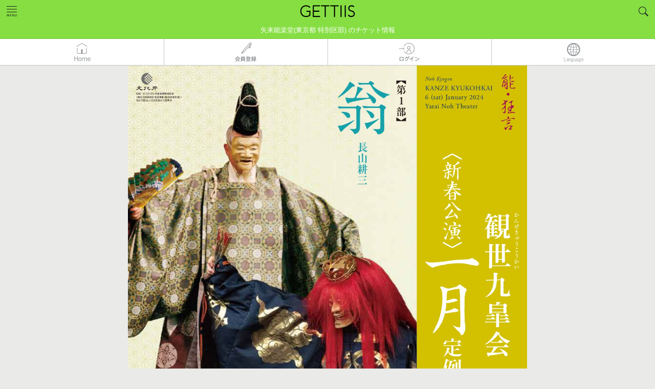

--- FILE ---
content_type: text/html; charset=UTF-8
request_url: https://www.gettiis.jp/event/detail/100159/V29753
body_size: 24025
content:


<!DOCTYPE html>
<html lang="ja">
  <head prefix="og: http://ogp.me/ns# fb: http://ogp.me/ns/fb#">
            <!-- Google Tag Manager -->
        <script>
        (function(w,d,s,l,i){w[l]=w[l]||[];w[l].push({'gtm.start':
        new Date().getTime(),event:'gtm.js'});var f=d.getElementsByTagName(s)[0],
        j=d.createElement(s),dl=l!='dataLayer'?'&l='+l:'';j.async=true;j.src=
        'https://www.googletagmanager.com/gtm.js?id='+i+dl;f.parentNode.insertBefore(j,f);
        })(window,document,'script','dataLayer','GTM-NP6R6SV');</script>
        <!-- End Google Tag Manager -->
        <script>
        var dataLayer = dataLayer || [];
        var options = {};
        options['LoginStatus'] = "guest";
        dataLayer.push(options);
        </script>
        <script type="text/javascript">
          window._pt_lt = new Date().getTime();
          window._pt_sp_2 = [];
          _pt_sp_2.push('setAccount,65d097a7');
          var _protocol = (("https:" == document.location.protocol) ? " https://" : " http://");
          (function() {
            var atag = document.createElement('script'); atag.type = 'text/javascript'; atag.async = true;
            atag.src = _protocol + 'js.ptengine.jp/pta.js';
            var stag = document.createElement('script'); stag.type = 'text/javascript'; stag.async = true;
            stag.src = _protocol + 'js.ptengine.jp/pts.js';
            var s = document.getElementsByTagName('script')[0];
            s.parentNode.insertBefore(atag, s); s.parentNode.insertBefore(stag, s);
          })();
        </script>
        
    
    
        
    <meta charset="UTF-8">
    
            <title>観世九皐会1月定例会 2024/01/06(土) | チケット GETTIIS</title>
        

    <meta name="description" content="関東 - 矢来能楽堂 (東京都 特別区部) チケット発売開始：2023/11/20(月) 10:00 から！ 2024/01/06(土) 観世九皐会1月定例会 のチケット情報！ 演劇・ステージ  のチケット予約～購入は[ゲッティーズ]！">
    <meta name="keywords" content="チケット,ライブ,コンサート,観劇,音楽,アプリ,観世九皐会1月定例会,関東,演劇・ステージ">
    <meta http-equiv="X-UA-Compatible" content="IE=edge">
    <meta name="viewport" content="width=device-width,initial-scale=1.0,minimum-scale=1.0,maximum-scale=1.0,user-scalable=no">
    <meta name="format-detection" content="telephone=no">
    <meta property="og:title" content="観世九皐会1月定例会 2024/01/06(土) | チケット GETTIIS">
    <meta property="og:description" content="関東 - 矢来能楽堂 (東京都 特別区部) チケット発売開始：2023/11/20(月) 10:00 から！ 2024/01/06(土) 観世九皐会1月定例会 のチケット情報！ 演劇・ステージ  のチケット予約～購入は[ゲッティーズ]！">
    <meta property="og:url" content="https://www.gettiis.jp/event/detail/100159/V29753">
    <meta property="og:image" content="https://s3.ap-northeast-1.amazonaws.com/gettiis.jp/100159/V29753/image_large.jpg">
    <meta property="og:site_name" content="GETTIIS">
    <meta property="og:type" content="website">
    <meta name="robots" content="all">
    
    <meta name="twitter:card" content="summary_large_image">
    
    <link rel="canonical" href="https://www.gettiis.jp/event/detail/100159/V29753">
    <link rel="apple-touch-icon" href="/assets/images/apple-touch-icon.png">
    <link rel="shortcut icon" href="/assets/images/favicon.ico">
        <link rel="stylesheet" href="/assets/styles/main.css?date=1763481600000">
    <link rel="stylesheet" href="/assets/styles/magnific-popup.css?date=1763481600000">
    <link rel="stylesheet" href="/assets/styles/jquery.smartbanner.css">
    <style>[v-cloak] { visibility: hidden; }</style>
        <link rel="alternate" href="https://www.gettiis.jp/event/detail/100159/V29753" hreflang="ja" />
    <link rel="alternate" type="application/rss+xml" title="RSS" href="/news.xml">
    
                    <link rel="prev" href="https://www.gettiis.jp/event/detail/100159/V29788">
                <link rel="next" href="https://www.gettiis.jp/event/detail/100231/H29805">
        
  </head>
  <body >
        <!-- Google Tag Manager (noscript) -->
    <noscript><iframe src="https://www.googletagmanager.com/ns.html?id=GTM-NP6R6SV"
    height="0" width="0" style="display:none;visibility:hidden"></iframe></noscript>
    <!-- End Google Tag Manager (noscript) -->
                <div class="l-header">
    <header class="header">
    
    
    
          <a href="/">
        
          <div class="header_logo">
    
        <img src="/assets/images/logo.png?date=1763481600000" width="140" alt="チケット情報・販売・予約はGETTIIS">
        </div>
    </a>

    <div id="header-sub" class="header">
      
            
        <h1 id="header-sub-text">
          矢来能楽堂(東京都 特別区部) のチケット情報        </h1>
          </div>

    
     
      <div class="header_navi">
        <ul class="header_naviLists">
          <li class="header_naviItem js-accordionMainBtn">
            <a id="headerNaviMenu" href="#navi"><img src="/assets/images/icon_menu1.png?date=1763481600000" alt="HOME"></a>
          </li>
                      <li class="header_naviItem">&nbsp;</li>
                      <li class="header_naviItem js-accordionMainBtn"><a id="headerSearchBtn" href="#headerSearch"><img src="/assets/images/icon_search1.png?date=1763481600000" alt="Search"></a></li>
          
                                
                    
        </ul><!-- /.header_naviLists -->

          
                    <div id="navi" class="header_naviBody js-accordionBody">
                    
          <ul class="header_naviBodyLists">
            
            
            <li class="header_naviBodyListsItem">
                              <a href="/">HOME</a>
                          </li>
            
                          <li class="header_naviBodyListsItem"><a href="https://www.gettiis.jp/login">ログイン</a></li>
              <li class="header_naviBodyListsItem"><a href="https://www.gettiis.jp/registration">無料会員登録</a></li>
              <li class="header_naviBodyListsItem"><a href="https://www.gettiis.jp/terms">ご利用規約</a></li>
                        <li class="header_naviBodyListsItem"><a href="https://www.gettii.jp/privacy/" target="_blank">個人情報の取り扱いについて</a></li>
            <li class="header_naviBodyListsItem"><a href="/about">GETTIISについて</a></li>
                                          <li class="header_naviBodyListsItem"><a href="/distributors">販売元一覧</a></li>
                <li class="header_naviBodyListsItem"><a href="/venue">全国ホールー覧</a></li>
                            
                                    
            
            
            
            
          </ul>
          
                    <p class="header_naviBodyBtnClose js-closeBtn">
            <img src="/assets/images/icon_close1_w.svg?date=1763481600000" width="90" height="90" alt="Close">
          </p>
                    
        </div><!-- /.header_naviBody -->
        <div id="headerSearch" class="header_searchBody  js-accordionBody ">
  <form id="headerSearchForm" action="https://www.gettiis.jp/search" method="get"> 


<p class="inputGroupTitle">フリーワード検索</p>

    <div class="inputGroup1">
      <input type="hidden" name="indexSearchToken" value="indexSearch">
      <input type="text" name="keyword" class="formControl" placeholder=検索ワードを入力 v-model="keyword" />
      <span class="inputGroup1_btn">
        <button type="button" onclick="submit();">
          <img src="/assets/images/icon_search2.svg?date=1763481600000" alt="Search" height="52" width="52">
        </button>
      </span>
    </div>


    
        <div class="label1 is-type1">
      <ul class="label1_lists">
                <li class="label1_listsItem"><a style="cursor: pointer;" v-on:click="addHotWord('銕仙会')">銕仙会</a></li>
                <li class="label1_listsItem"><a style="cursor: pointer;" v-on:click="addHotWord('バレエ')">バレエ</a></li>
                <li class="label1_listsItem"><a style="cursor: pointer;" v-on:click="addHotWord('野村萬斎')">野村萬斎</a></li>
                <li class="label1_listsItem"><a style="cursor: pointer;" v-on:click="addHotWord('横浜にぎわい座')">横浜にぎわい座</a></li>
                <li class="label1_listsItem"><a style="cursor: pointer;" v-on:click="addHotWord('寄席')">寄席</a></li>
                <li class="label1_listsItem"><a style="cursor: pointer;" v-on:click="addHotWord('落語')">落語</a></li>
                <li class="label1_listsItem"><a style="cursor: pointer;" v-on:click="addHotWord('2026')">2026</a></li>
                <li class="label1_listsItem"><a style="cursor: pointer;" v-on:click="addHotWord('新春')">新春</a></li>
                <li class="label1_listsItem"><a style="cursor: pointer;" v-on:click="addHotWord('祇園')">祇園</a></li>
                <li class="label1_listsItem"><a style="cursor: pointer;" v-on:click="addHotWord('立川志らく')">立川志らく</a></li>
              </ul>
    </div>
       

      <button id="DetailForm_clear_btn" type="button" class="button is-type8" v-on:click="clear()">検索条件クリアする</button>

<div class="hr2"></div>

<a id="toggleDetailForm" href="#">詳細条件を追加する</a>

    <div id="schedule" class="header_searchBodySubBody" style="display:none;">

       
      <div class="formGroup1 row">
        <label class="formGroup1_label col-xs-3 col-sm-2 col-md-1">ジャンル</label>
        <div class="formGroup1_body col-xs-9 col-sm-10 col-md-11">
          <label class="select-wrap">
          <select class="formControl" name="genre_code" v-model="genreCodeSelected">
            <option value="" class="not-select">未選択</option>
            
                        
            
            <option value="100">音楽・コンサート</option>
                        
            
            <option value="200">スポーツ</option>
                        
            
            <option value="300">演劇・ステージ</option>
                        
            
            <option value="400">クラシック・オペラ</option>
                        
            
            <option value="500">イベント・アート</option>
                        
            
            <option value="600">レジャー</option>
                        
            
            <option value="700">映画</option>
                        
            
            <option value="1000">お祭り</option>
                        
            
            <option value="900">その他</option>
                      </select>
	       </label>
        </div>
      </div>
       

      
            
      <div id="headerSearch" class="formGroup1 row">
        <input type="hidden" id="area_id" name="area_id" class="formControl" v-model="area_id"  />
        <label class="formGroup1_label col-xs-3 col-sm-2 col-md-1">エリア</label>
        <div class="formGroup1_body col-xs-9 col-sm-10 col-md-11">
        <div class="label1  is-type2">
            <ul class="label1_lists">
                          <li class="label1_listsItem"><a style="cursor: pointer;" data-id="1" v-on:click="getPrefList(01)">北海道</a></li>
                          <li class="label1_listsItem"><a style="cursor: pointer;" data-id="2" v-on:click="getPrefList(02,03,04,05,06,07)">東北</a></li>
                          <li class="label1_listsItem"><a style="cursor: pointer;" data-id="3" v-on:click="getPrefList(08,09,10,11,12,13,14)">関東</a></li>
                          <li class="label1_listsItem"><a style="cursor: pointer;" data-id="4" v-on:click="getPrefList(15,16,17,18,19,20)">北陸・甲信越</a></li>
                          <li class="label1_listsItem"><a style="cursor: pointer;" data-id="5" v-on:click="getPrefList(21,22,23,24)">東海</a></li>
                          <li class="label1_listsItem"><a style="cursor: pointer;" data-id="6" v-on:click="getPrefList(25,26,27,28,29,30)">関西</a></li>
                          <li class="label1_listsItem"><a style="cursor: pointer;" data-id="7" v-on:click="getPrefList(31,32,33,34,35)">中国</a></li>
                          <li class="label1_listsItem"><a style="cursor: pointer;" data-id="8" v-on:click="getPrefList(36,37,38,39)">四国</a></li>
                          <li class="label1_listsItem"><a style="cursor: pointer;" data-id="9" v-on:click="getPrefList(40,41,42,43,44,45,46,47)">九州・沖縄</a></li>
                          <li class="label1_listsItem"><a style="cursor: pointer;" data-id="10" v-on:click="getPrefList(99)">その他</a></li>
                        </ul>
          </div>
        </div>
      </div>
       

      <div class="formGroup1 row">
        <label class="formGroup1_label col-xs-3 col-sm-2 col-md-1">都道府県</label>
        <div class="formGroup1_body col-xs-9 col-sm-10 col-md-11">
          <label class="select-wrap">
          <select class="formControl" id="pref_code" name="pref_code" v-model="prefCodeSelected">
            
             
            
            <option value="" class="not-select">未選択</option>
                        <option class="cityMasterItems" value="01" data-id="01">北海道</option>
                        <option class="cityMasterItems" value="02" data-id="02">青森県</option>
                        <option class="cityMasterItems" value="03" data-id="03">岩手県</option>
                        <option class="cityMasterItems" value="04" data-id="04">宮城県</option>
                        <option class="cityMasterItems" value="05" data-id="05">秋田県</option>
                        <option class="cityMasterItems" value="06" data-id="06">山形県</option>
                        <option class="cityMasterItems" value="07" data-id="07">福島県</option>
                        <option class="cityMasterItems" value="08" data-id="08">茨城県</option>
                        <option class="cityMasterItems" value="09" data-id="09">栃木県</option>
                        <option class="cityMasterItems" value="10" data-id="10">群馬県</option>
                        <option class="cityMasterItems" value="11" data-id="11">埼玉県</option>
                        <option class="cityMasterItems" value="12" data-id="12">千葉県</option>
                        <option class="cityMasterItems" value="13" data-id="13">東京都</option>
                        <option class="cityMasterItems" value="14" data-id="14">神奈川県</option>
                        <option class="cityMasterItems" value="15" data-id="15">新潟県</option>
                        <option class="cityMasterItems" value="16" data-id="16">富山県</option>
                        <option class="cityMasterItems" value="17" data-id="17">石川県</option>
                        <option class="cityMasterItems" value="18" data-id="18">福井県</option>
                        <option class="cityMasterItems" value="19" data-id="19">山梨県</option>
                        <option class="cityMasterItems" value="20" data-id="20">長野県</option>
                        <option class="cityMasterItems" value="21" data-id="21">岐阜県</option>
                        <option class="cityMasterItems" value="22" data-id="22">静岡県</option>
                        <option class="cityMasterItems" value="23" data-id="23">愛知県</option>
                        <option class="cityMasterItems" value="24" data-id="24">三重県</option>
                        <option class="cityMasterItems" value="25" data-id="25">滋賀県</option>
                        <option class="cityMasterItems" value="26" data-id="26">京都府</option>
                        <option class="cityMasterItems" value="27" data-id="27">大阪府</option>
                        <option class="cityMasterItems" value="28" data-id="28">兵庫県</option>
                        <option class="cityMasterItems" value="29" data-id="29">奈良県</option>
                        <option class="cityMasterItems" value="30" data-id="30">和歌山県</option>
                        <option class="cityMasterItems" value="31" data-id="31">鳥取県</option>
                        <option class="cityMasterItems" value="32" data-id="32">島根県</option>
                        <option class="cityMasterItems" value="33" data-id="33">岡山県</option>
                        <option class="cityMasterItems" value="34" data-id="34">広島県</option>
                        <option class="cityMasterItems" value="35" data-id="35">山口県</option>
                        <option class="cityMasterItems" value="36" data-id="36">徳島県</option>
                        <option class="cityMasterItems" value="37" data-id="37">香川県</option>
                        <option class="cityMasterItems" value="38" data-id="38">愛媛県</option>
                        <option class="cityMasterItems" value="39" data-id="39">高知県</option>
                        <option class="cityMasterItems" value="40" data-id="40">福岡県</option>
                        <option class="cityMasterItems" value="41" data-id="41">佐賀県</option>
                        <option class="cityMasterItems" value="42" data-id="42">長崎県</option>
                        <option class="cityMasterItems" value="43" data-id="43">熊本県</option>
                        <option class="cityMasterItems" value="44" data-id="44">大分県</option>
                        <option class="cityMasterItems" value="45" data-id="45">宮崎県</option>
                        <option class="cityMasterItems" value="46" data-id="46">鹿児島県</option>
                        <option class="cityMasterItems" value="47" data-id="47">沖縄県</option>
                        <option class="cityMasterItems" value="99" data-id="99">その他</option>
                         
          </select>
          </label>
        </div>
      </div>

      
            
      <div class="formGroup1 row">
        <label class="formGroup1_label col-xs-3 col-sm-2 col-md-1">市区名</label>
        <div class="formGroup1_body col-xs-9 col-sm-10 col-md-11">
          <label class="select-wrap">
          <select class="formControl" name="city_code" v-model="cityCodeSelected" v-bind:style="cityCodeSelectStyle">
            <option value="" class="not-select">未選択</option>
            <option v-for="cityCodeItem in cityCodeItems" v-bind:value="cityCodeItem.value">{{cityCodeItem.text}}</option>
          </select>
	        </label>
        </div>
      </div>
       

<div class="hr3"></div>

        <div class="formGroup1 row">
　        <label class="formGroup1_label col-xs-3 col-sm-2 col-md-1">日時</label>
            <div class="switchBtnGroup col-xs-9 col-sm-10 col-md-11">
              <input id="radio1" type="radio" name="search_schedule_type" value="1" v-model="scheduleType" class="formControl" />
              <label for="radio1"><span class="btnTxt is-type1">直近の公演<br><span class="helpTxt">本日から2週間以内</span></span></label>

              <input type="radio" id="radio2" name="search_schedule_type" value="2" v-model="scheduleType" class="formControl" ckecked/>
              <label for="radio2"><span class="btnTxt">年月日指定</span></label>
            </div>
        </div>

      <div v-show="scheduleType == 2">

        <div class="formGroup1 row">
          <div class="col-xs-offset-3 col-sm-offset-2 col-md-offset-1">
            <div class="row">
              <div class="formGroup1_body col-xs-4">
                <label class="select-wrap">
                  <select class="formControl with-note" name="schedule_from_year" v-model="scheduleFromYear" v-bind:disabled="scheduleSelectDisabled">
                    <option value="" class="not-select"  v-if="alreadyFromYearSelected">年</option>
                                        <option value="2026">2026年</option>
                                        <option value="2027">2027年</option>
                                        <option value="2028">2028年</option>
                                      </select>
                </label>
              </div>
              <div class="formGroup1_body col-xs-4">
                <label class="select-wrap">
                  <select class="formControl with-note" name="schedule_from_month" v-model="scheduleFromMonth" v-bind:disabled="scheduleSelectDisabled">
                    <option value="" class="not-select" v-if="alreadyFromMonthSelected">月</option>
                                        <option value="1">1月</option>
                                        <option value="2">2月</option>
                                        <option value="3">3月</option>
                                        <option value="4">4月</option>
                                        <option value="5">5月</option>
                                        <option value="6">6月</option>
                                        <option value="7">7月</option>
                                        <option value="8">8月</option>
                                        <option value="9">9月</option>
                                        <option value="10">10月</option>
                                        <option value="11">11月</option>
                                        <option value="12">12月</option>
                                      </select>
                </label>
              </div>
              <div class="formGroup1_body col-xs-4">
                <label class="select-wrap">
                  <select class="formControl" name="schedule_from_day" v-model="scheduleFromDay" v-bind:disabled="scheduleSelectDisabled">
                    <option value="" class="not-select" v-if="alreadyFromDaySelected">日</option>
                    <option v-for="scheduleFromDayItem in scheduleFromDayItems" v-bind:value="scheduleFromDayItem">{{scheduleFromDayItem}}日</option>
                  </select>
                </label>
              </div>
            </div>
            <!-- end row -->
          </div>
        </div>
        <!-- end row -->

        <div class="formGroup1 row">
          <div class="col-xs-offset-3 col-sm-offset-2 col-md-offset-1">
              <p class="labelText2">から</p>
          </div>
        </div>

        <div class="row">
          <div class="col-xs-offset-3 col-sm-offset-2 col-md-offset-1">
            <div class="row">
              <div class="formGroup1_body col-xs-4">
                <label class="select-wrap">
                  <select class="formControl with-note" name="schedule_to_year" v-model="scheduleToYear" v-bind:disabled="scheduleSelectDisabled">
                    <option value="" class="not-select"  v-if="alreadyToYearSelected">年</option>
                                        <option value="2026">2026年</option>
                                        <option value="2027">2027年</option>
                                        <option value="2028">2028年</option>
                                      </select>
                </label>
              </div>
              <div class="formGroup1_body col-xs-4">
                <label class="select-wrap">
                  <select class="formControl with-note" name="schedule_to_month" v-model="scheduleToMonth" v-bind:disabled="scheduleSelectDisabled">
                    <option value="" class="not-select" v-if="alreadyToMonthSelected">月</option>
                                        <option value="1">1月</option>
                                        <option value="2">2月</option>
                                        <option value="3">3月</option>
                                        <option value="4">4月</option>
                                        <option value="5">5月</option>
                                        <option value="6">6月</option>
                                        <option value="7">7月</option>
                                        <option value="8">8月</option>
                                        <option value="9">9月</option>
                                        <option value="10">10月</option>
                                        <option value="11">11月</option>
                                        <option value="12">12月</option>
                                      </select>
                </label>
              </div>
              <div class="formGroup1_body col-xs-4">
                <label class="select-wrap">
                  <select class="formControl" name="schedule_to_day" v-model="scheduleToDay" v-bind:disabled="scheduleSelectDisabled">
                    <option value="" class="not-select" v-if="alreadyToDaySelected">日</option>
                    <option v-for="scheduleToDayItem in scheduleToDayItems" v-bind:value="scheduleToDayItem">{{scheduleToDayItem}}日</option>
                  </select>
                </label>
              </div>
            </div>
            <!-- end row -->
         </div>
       </div>
       <!-- end row -->
     </div>

     <div class="hr3"></div>

     <div class="formGroup1 row">
       <label class="formGroup1_label col-xs-3 col-sm-2 col-md-1">価格</label>
       <div class="formGroup1_body col-xs-9 col-sm-10 col-md-11">
         <div class="row">
           <div class="col-xs-5">
             <label class="select-wrap">
               <select class="formControl" name="min_price" v-model="minPrice">
                 <option value="" class="not-select">下限なし</option>
               <option v-for="minPriceItem in minPriceItems" v-bind:value="minPriceItem">{{ Number(minPriceItem).toLocaleString() }} 円</option>
               </select>
             </label>
           </div>
           <div class="col-xs-2">
             <span class="formGroup1_label labelText2">〜</span>
           </div>
           <div class="col-xs-5">
             <label class="select-wrap">
               <select class="formControl" name="max_price" v-model="maxPrice">
                 <option v-for="maxPriceItem in maxPriceItems" v-bind:value="maxPriceItem">{{ Number(maxPriceItem).toLocaleString() }} 円</option>
                 <option value="" class="not-select">上限なし</option>
               </select>
             </label>
           </div>
         </div>
         <!-- end row -->
       </div>
     </div>
     <!-- end row -->

           
      <div class="formGroup1 row">
         
      <label class="formGroup1_label col-xs-3 col-sm-2 col-md-1">販売元指定</label>
      <div class="formGroup1_body col-xs-9 col-sm-10 col-md-11">
        <div class="formGroup1_body">
          <input type="text" id="distributor" autocomplete="off" list="distributors" name="distributor" v-model="distributor" class="formControl" value="" /> 
                    <datalist id="distributors">
                    <option value="株式会社ホリプロ">
                    <option value="新国立劇場（青少年のための優待メンバーズ）">
                    <option value="一般社団法人わらび座">
                    <option value="テイト・コーポレーション">
                    <option value="観世能楽堂">
                    <option value="燐光群">
                    <option value="株式会社ティーファクトリー">
                    <option value="こまつ座">
                    <option value="TCF　公益財団法人利賀文化会議">
                    <option value="横浜能楽堂">
                    <option value="日本演劇協会">
                    <option value="公益財団法人 山口市文化振興財団">
                    <option value="東京二期会">
                    <option value="TSSテレビ新広島">
                    <option value="劇団ひまわりチケットセンター On Line">
                    <option value="NIB長崎国際テレビ">
                    <option value="大槻能楽堂">
                    <option value="可児市文化創造センター　アーラ">
                    <option value="劇ナビFUKUOKA（シアターネットプロジェクト）">
                    <option value="いわき芸術文化交流館アリオス">
                    <option value="パルテノン多摩">
                    <option value="テレビ東京 事業部">
                    <option value="アルスくらしき(公益財団法人倉敷市文化振興財団)">
                    <option value="札幌コンサートホールKitara">
                    <option value="京都芸術劇場">
                    <option value="公益財団法人日本舞台芸術振興会（ＮＢＳ）">
                    <option value="ＹＣＣ県民文化ホール （山梨県立県民文化ホール）">
                    <option value="座・高円寺">
                    <option value="ＳＰＡＣ－静岡県舞台芸術センター">
                    <option value="鴻巣市文化センター（クレアこうのす）">
                    <option value="チケットセディナ">
                    <option value="光藍社ホームページ">
                    <option value="チケットかながわ">
                    <option value="日本フィルハーモニー交響楽団">
                    <option value="(公財)北九州市芸術文化振興財団(北九州芸術劇場・響ホール・北九州国際音楽祭)">
                    <option value="KYOTO EXPERIMENT（京都国際舞台芸術祭実行委員会）">
                    <option value="高槻現代劇場">
                    <option value="常陸大宮市文化センター　ロゼホール">
                    <option value="演劇制作会社ライトアイ">
                    <option value="ポみっと！チケット">
                    <option value="富士見市民文化会館　キラリ☆ふじみ">
                    <option value="滋賀県立文化産業交流会館">
                    <option value="株式会社リンクステーション">
                    <option value="シーハットおおむら">
                    <option value="東京コンサーツ">
                    <option value="まつもと市民芸術館">
                    <option value="昭和音楽大学">
                    <option value="響の森 桶川市民ホール">
                    <option value="新宿区立新宿文化センター">
                    <option value="hotarua">
                    <option value="sakuraf2">
                    <option value="栃木県総合文化センター">
                    <option value="横浜市青葉区民文化センター　フィリアホール">
                    <option value="あうるすぽっと">
                    <option value="劇団さくらＫ">
                    <option value="スポーツランドSUGO">
                    <option value="仙台放送オンラインチケット">
                    <option value="浪切ホール">
                    <option value="横浜にぎわい座">
                    <option value="明治座">
                    <option value="祇園甲部歌舞会">
                    <option value="万華響 -MANGEKYO-">
                    <option value="浦安音楽ホール">
                    <option value="ジョーカンチケットセンタ">
                    <option value="内子座オンラインチケット">
                    <option value="道新プレイガイド">
                    <option value="ＮＨＫ音楽祭２０２５">
                    <option value="株式会社京都アニメーション">
                    <option value="カルッツかわさき（川崎市スポーツ・文化総合センター）">
                    <option value="かわさきジャズ事務局">
                    <option value="JMオンライン">
                    <option value="ホリプロステージ （Horipro Stage）">
                    <option value="公益財団法人京都伝統伎芸振興財団（おおきに財団）">
                    <option value="各イベント販売元をご参照ください。">
                    <option value="株式会社OSK日本歌劇団">
                    <option value="公益財団法人スターダンサーズ・バレエ団">
                    <option value="（株）リンクステーション">
                    <option value="ほたるH">
                    <option value="東大和市民会館ハミングホール">
                    <option value="桶川市民ホールチケット事務局">
                    <option value="水戸芸術館">
                    <option value="東松山市民文化センター">
                    <option value="公益財団法人しまね文化振興財団（島根県民会館・いわみ芸術劇場）">
                    <option value="テンポプリモ">
                    <option value="一般社団法人中泊町文化観光交流協会">
                    <option value="BELLA VITA">
                    <option value="宮川町お茶屋組合（京おどり）">
                    <option value="秋川キララホール">
                    <option value="HIRAKUZA">
                    <option value="株式会社リンクステーション（エンタメ部）">
                    <option value="一般社団法人梅酒研究会/超ハイボール祭実行委員会">
                    <option value="青森ワッツ">
                    <option value="にいがたフィッシングショー（株式会社ホンマ）">
                    <option value="東松山市民文化センター">
                    <option value="三島市民文化会館">
                    <option value="T-プランニング">
                    <option value="株式会社リンクステーション　カスタマーサポート部">
                    <option value="美少女戦士セーラームーン -Shining Theater Shinagawa Tokyo-">
                    <option value="SPA&amp;HOTEL 舞浜ユーラシア">
                    <option value="一般財団法人神戸新聞文化財団">
                    <option value="link">
                    <option value="青森県立美術館パフォーミングアーツ推進実行委員会">
                    <option value="株式会社　東奥日報社">
                    <option value="合同会社SFS">
                    <option value="有限会社サンサンサン">
                    <option value="下北文化会館">
                    <option value="スターダンサーズ・バレエ団">
                    <option value="甲斐市双葉ふれあい文化館">
                    <option value="銀座ブロッサム中央会館">
                    <option value="（公財）宮崎文化振興協会　宮崎科学技術館">
                    <option value="演劇集団　真田ＣＲＯＳＳーＢ">
                    <option value="公益財団法人北区文化振興財団">
                    <option value="オフィスエスツーアート">
                    <option value="名取事務所">
                    <option value="オルケストラ・クラシカ">
                    <option value="伝統の橋がかり">
                    <option value="横浜市神奈川区民文化センターかなっくホール">
                    <option value="合同会社Hatchエンターテイメント ">
                    <option value="櫻間會">
                    <option value="B機関">
                    <option value="合唱団ガイスマ">
                    <option value="深川能舞台">
                    <option value="マイオン・クリエイティブカンパニー">
                    <option value="マンまるズ">
                    <option value="特定非営利活動法人　アルファルファ">
                    <option value="S&amp;D">
                    <option value="パフォーマンスユニットTWT">
                    <option value="演劇企画イロトリドリノハナ">
                    <option value="松江市立鹿島歴史民俗資料館">
                    <option value="島根大学総合博物館">
                    <option value="鉄の歴史博物館">
                    <option value="島根県民会館">
                    <option value="島根県芸術文化センター「グラントワ」 いわみ芸術劇場">
                    <option value="清流劇場">
                    <option value="創作和太鼓『来舞・デュオ』（そうさく　わだいこ　らいぶ　でゅお）">
                    <option value="S.I.Tダンススタジオ　石川須妹子・田中いづみダンスアカデミー">
                    <option value="八戸クリニック街かどミュージアム">
                    <option value="小田原オペラ">
                    <option value="メメントＣ">
                    <option value="STUDIO La Neige">
                    <option value="シーノス・ナ・フロレスタ">
                    <option value="(有)エーコネクション">
                    <option value="劇団まっとーば～">
                    <option value="田園ユニバース">
                    <option value="潤星会">
                    <option value="Baroquart(バロッカート)">
                    <option value="株式会社アンフィニ">
                    <option value="ヒビキミュージック">
                    <option value="一般社団法人アートフォーラムNOAN">
                    <option value="プラサヴェルデ（ふじのくに千本松フォーラム）">
                    <option value="株式会社いがぐみ">
                    <option value="Bachmenコンサート事務局">
                    <option value="欅のホール　野田市生涯学習センター">
                    <option value="公推協杯全国若手落語家選手権事務局（共同通信社内）">
                    <option value="（株）福島民報社">
                    <option value="ぽわわわわん">
                    <option value="流山市生涯学習センター">
                    <option value="熊本日日新聞社">
                    <option value="NPO法人松江音楽協会">
                    <option value="光花">
                    <option value="エンギシャ">
                    <option value="志ん輔と仲間たち事務局（毎日企画サービス内）">
                    <option value="山陰中央新報社">
                    <option value="公益財団法人宝塚市文化財団">
                    <option value="CARDAMOMO">
                    <option value="美人狼製作プロジェクト">
                    <option value="日本スペインピアノ音楽学会（JSSPM）">
                    <option value="蕨市民会館">
                    <option value="東京六大学応援団連盟">
                    <option value="東京六大学応援団連盟">
                    <option value="東京六大学応援団連盟">
                    <option value="株式会社沖縄タイムス社">
                    <option value="一般社団法人徳島新聞社">
                    <option value="NPO法人夢ホール市民協議会夢つくりあなん">
                    <option value="浅草文化観光センター">
                    <option value="株式会社今井書店">
                    <option value="東京大学運動会応援部">
                    <option value="アエルワ">
                    <option value="フォレストリーヴズ熊本">
                    <option value="カルティカ＆クスモ">
                    <option value="たかはし忍の會">
                    <option value="株式会社山形新聞社">
                    <option value=" 伶以野陽子">
                    </datalist>
                  </div>
      </div>
        </div>


<div class="hr3"></div>

      <div class="formGroup1">
        <div class="inputGroup1">
          <input id="released_this_week" type="checkbox" name="released_this_week" class="formControl" v-model="releasedThisWeekChecked" />
          <label for="released_this_week">今週発売の公演を表示</label>
        </div>
        <div class="inputGroup1">
          <input id="selling_performances" type="checkbox" name="selling_performances" class="formControl" v-model="sellingPerformancesChecked" />
          
          <label for="selling_performances">
                        GETTIISで発売中の公演のみ表示
             
          </label>
          
        </div>
        <div class="inputGroup1">
          <input id="ignore_finished_performance" type="checkbox" name="ignore_finished_performance" class="formControl" v-model="ignoreFinishedPerformanceChecked" checked/>
          <label for="ignore_finished_performance">終了した公演を表示しない（検索時に他検索条件の入力必須）</label>
        </div>
        <div class="inputGroup1">
            <input id="available_seat" type="checkbox" name="available_seat"
                   class="formControl" v-model="availableSeatChecked"/>
            <label for="available_seat">座席を選択できる</label>
        </div>
        <!-- <div class="inputGroup1">
            <input id="available_block" type="checkbox" name="available_block"
                   class="formControl" v-model="availableBlockChecked"/>
            <label for="available_block">ブロックを選択できる</label>
        </div> -->
      </div>
    </div>
      <button type="button" v-on:click="headerSearchForm" class="button is-arrow1 is-type1">検索する</button> 
  </form>

<div class="hr2"></div>

    <p v-on:click="closeHeaderSearch" class="header_searchBodyBtnClose js-closeBtn">
    <img src="/assets/images/icon_close1_w.svg?date=1763481600000" width="90" height="90" alt="Close">
  </p>
  </div><!-- /. header_searchBody -->


      </div><!-- /.header_navi -->
        
  </header><!-- /.header -->

  
   
    <nav class="gnavi">
      <ul class="gnavi_lists">
        <li class="gnavi_item">
          
          
                      <a href="/">
                    <img src="/assets/images/ja/icon_home1.png?date=1763481600000" alt="HOME"></a>
        </li>
                  <li class="gnavi_item"><a href="/registration"><img src="/assets/images/ja/icon_newmember1.png?date=1763481600000" alt="無料会員登録" ></a></li>
          <li class="gnavi_item"><a href="/login"><img src="/assets/images/ja/icon_login1.png?date=1763481600000" alt="ログイン" ></a></li>
                <li class="gnavi_item language js-accordionMainBtn"><a id="lang_select_btn"><img src="/assets/images/icon_language.png?date=1763481600000" alt="LANG"></a></li>
      </ul><!-- /.gnavi_lists -->
    </nav><!-- /.gnavi -->
    <div id="lang_option" class="header_naviBody header_naviBody_plugin">
      <ul class="header_naviBodyLists">
                  <li class="header_naviBodyListsItem">
                          <a onclick="redictUrl('ja')"><img src="/assets/images/icon_selectcheck.png" alt="SELECTCHECK" width="20" height="20" style="padding-left:10px; padding-right:15px">日本語</a>
                      </li>
                  <li class="header_naviBodyListsItem">
                          <a onclick="redictUrl(' en ')" style=" padding-left: 70px;" >English</a>
                      </li>
                  <li class="header_naviBodyListsItem">
                          <a onclick="redictUrl(' zh-tw ')" style=" padding-left: 70px;" >繁体中文</a>
                      </li>
              </ul>
      <p class="header_naviBodyBtnClose js-closeBtn lang-close" data-href="ll">
        <img src="/assets/images/icon_close1_w.svg?date=1763481600000" width="90" height="90" alt="Close">
      </p>
    </div><!-- /.header_naviBody -->
    
</div><!-- /.l-header -->

<script>
    function replace_index_url()
    {
      $(".url_change").hide();
    }
</script>

<script>
    function replace_index_url()
    {
      $(".url_change").hide();
    }
</script>

  <div class="language_no_had ">
      <span class="language_text">当ページは<div id="text-change">外国語</div>対応しておりません。<br>This page does not have the language content of your choice.</span>
      <span class="language_no_had_button btn_chg">
        <button id="language_index" onclick="replace_index('change')" style="visibility: hidden" ></button>
      </span> 
      <span class="language_no_had_button btn_stay">
        <button onclick="replace_index('stay')">OK</button>
      </span>
  </div>
  <script>

    var urlPathname = window.location.pathname;
    
    function replace_index(action)
    {
      
      if(action == "change")
      {
        let index_lang = $("#language_index").attr("data-lang");
        let url_index = window.location.origin + index_lang;
        window.location.replace(url_index);
      }else{
        $(".language_no_had").hide();
         $(document).unbind("scroll.unable");
      }
    }

    function redictUrl(lang){

      var lang = lang.trim();
      var lang_url = 'ja';
      var hasTrangLanguage =  "ja,".split(",");
      
                var langArray = {'zh-tw': '中国語', 'en': '英語'};
          $('#text-change').text(langArray[lang]);
      
      $('#lang_option').slideUp('fast');
      select_click = 'no';
      $(document).unbind("scroll.unable");

      if(lang_url  !== lang)
      {
        
        switch(lang_url) 
        {
            case 'ja':
                var repleceUrl =  '/'+lang+urlPathname;
                break;
            case 'en':
                if(lang == 'ja'){
                  var repleceUrl = urlPathname.replace(/\/en/, '');
                }else{
                  var repleceUrl = urlPathname.replace(/en/, lang);
                  var repleceUrlToJa = urlPathname.replace(/\/en/, '');
                }
                break;
            case 'zh-tw':
                if(lang == 'ja'){
                  var repleceUrl = urlPathname.replace(/\/zh-tw/, '');
                }else{
                  var repleceUrl = urlPathname.replace(/zh-tw/, lang);
                  var repleceUrlToJa = urlPathname.replace(/\/zh-tw/, '');
                }
                break;
            default:
                break;
        }
        
        if(hasTrangLanguage.indexOf(lang) != -1 )
        {
          window.location.replace(repleceUrl);
        }else{
          $("#language_index").attr("data-lang", repleceUrlToJa);
          $(".language_no_had").show();
          var top = $(document).scrollTop();
          $(document).on('scroll.unable',function (e) {
              $(document).scrollTop(top);
          }) 

        }
      }
    }

  </script>
            <div id="fb-root"></div>
    <script>(function(d, s, id) {
      var js, fjs = d.getElementsByTagName(s)[0];
      if (d.getElementById(id)) return;
      js = d.createElement(s); js.id = id;
      js.src = "//connect.facebook.net/ja_JP/sdk.js#xfbml=1&version=v2.8";
      fjs.parentNode.insertBefore(js, fjs);
      }(document, 'script', 'facebook-jssdk'));
    </script>
        <div class="l-document" id="app">      
      <main class="l-contents">
      


<div class="carousel2">
  <div class="carousel2_inner is-slickStyle2 js-slickType1">
    <div>
              <div style="position:relative">
                      <img src="https://s3.ap-northeast-1.amazonaws.com/gettiis.jp/100159/V29753/image_large.jpg">
                    <div class="carousel2_bookmark" v-bind:class="{'is-active': isFavorite}">
            <button type="submit" v-on:click="changeFavorite"><span class="srOnly">bookmark</span></button>
          </div>
        </div>
                  </div>
  </div>
</div>


<h2 class="title5 article" style="margin: 0px !important;">
  
  
  
        <div class="title5_title">観世九皐会1月定例会</div>
  
        </h2>
    <div class="container11">
      <div class="left11">
        <table style="width: 100%; border-collapse: collapse;">
          <tr>
              <td style="width: 70px; color: rgb(0, 0, 0); font-weight: 700;">公演期間<br>開催期間</td>
              <td style="padding-left: 10px;display: table-cell;vertical-align: middle;font-size: 13px; 0; color: rgb(0, 0, 0);">
                <span class="performanceDetail1_listsItemText">
                                    <span style="font-size: 17px; color: #1c1c1c;">2024/01/06(土)</span>
                                  </span>
              </td>
          </tr>
                                  <tr>
              <td style="width: 70px; color: rgb(0, 0, 0); font-weight: 700;">販売期間</td>
              <td style="padding-left: 10px; color: rgb(0, 0, 0);">
                <span class="performanceDetail1_listsItemText" style="padding-left: 10px;display: table-cell;vertical-align: middle;font-size: 13px;padding: 0px 0px !important; color: #515659;">
                                      <span  class="ic-general" style="background-image:url('/assets/images/ja/icon_general.svg?date=1763481600000'); background-repeat: no-repeat; background-position:center;"></span>
                                  2023/11/20(月)
                 10:00 
                ～ <span class="date_span_to" style="display: block; font-size: 17px; color: #1c1c1c;">
                2024/01/06(土)
                 08:00 
                  </span>
  
                </span>
              </td>
            </tr>   
            
                            </table>
      </div>
      <div class="right11">
                                        <span></span>
                              </div>
  </div>
    
  <div class="label2">
    <ul class="label2_lists is-eventTag label2_listsItemToHorizontal">
                   <!-- icon ポイント-->
                 <li class="label2_listsItemPoint"><span data-show="チケット購入完了時、ポイントが付与されます。ポイントはチケット購入時、料金の一部としてご利用いただけます。">ポイント</span></li>
          
                
    </ul>
  </div>
  

<div style="clear: both;"></div>






<div class="share1">
  
  
  
    <ul class="sns_list">
    <li>
      <a href="http://www.facebook.com/share.php?u=https://www.gettiis.jp/ja/event/detail/100159/V29753" onclick="window.open(encodeURI(decodeURI(this.href)), 'FBwindow', 'width=554, height=470, menubar=no, toolbar=no, scrollbars=yes'); return false;" rel="nofollow">
        <img src="/assets/images/ja/icon_facebook3.svg?date=1763481600000" alt="Facebook">
      </a>
    </li>
    <li>
      <a href="http://twitter.com/share?text=観世九皐会1月定例会&url=https://www.gettiis.jp/ja/event/detail/100159/V29753/&hashtags=#gettiistest" onClick="window.open(encodeURI(decodeURI(this.href)), 'tweetwindow', 'width=650, height=470, personalbar=0, toolbar=0, scrollbars=1, sizable=1'); return false;" rel="nofollow">
        <img src="/assets/images/ja/icon_twitter3.svg?date=1763481600000" alt="Twitter">
      </a>
    </li>
    <li>
      <a href="//line.me/R/msg/text/?観世九皐会1月定例会 https://www.gettiis.jp/ja/event/detail/100159/V29753">
        <img src="/assets/images/ja/icon_line3.svg?date=1763481600000">
      </a>
    </li>
  </ul><!-- /.share1_lists -->
</div><!-- /.share1-->


    

  <div id='wysiwyg_1_1' class="wysiwyg1 wysiwyg_1_1" style="display:block">
          <p><p>（2部入替制）</p><p>【第1部】「翁」長山耕三・狂言「昆布売」善竹十郎</p><p>【第2部】能「國栖」奥川恒治・仕舞「東北」観世喜之ほか</p><p>&nbsp;</p><p>【公演ホームページ】<a href="http://yarai-nohgakudo.com/?_fsi=roaX3jHN">http://yarai-nohgakudo.com/</a></p></p>
            <div class="article_atc_box">
                                  <!-- for Gettii lite-->
            <p style="display:inline;"><img src="https://lite.gettiis.jp/storage/event-data/95KafvqL/article/CXBQsDjn202023051111.jpg" /></p>            
                                      </div>
            </div><!-- /.wysiwyg1_1 -->

<script>

    var wysiwyg_nowLang = 'JA';
    var btnText = 'JA';
   
    function transArticle()
    {

      if(btnText !== 'JA')
      {
        
        $('#auto_trans_img1').attr('src', '/assets/images/trans_icon_to_ol.png');
        $('#auto_trans_img2').attr('src', '/assets/images/trans_icon_to_ol.png');

        jQuery.each( $('.wysiwyg_1_1'), function(i) {
          $('.wysiwyg_1_1')[i].style.display = "block";
          if ($(".wysiwyg_1_2")[i]) {
              $('.wysiwyg_1_2')[i].style.display = "none";
          }
        });
        
        btnText = 'JA';
        
      }else{
        $('#auto_trans_img1').attr('src', '/assets/images/trans_icon_to_ja.png');
        $('#auto_trans_img2').attr('src', '/assets/images/trans_icon_to_ja.png');
       
        jQuery.each( $('.wysiwyg_1_1'), function(i) {
          if ($(".wysiwyg_1_2")[i]) {
             $('.wysiwyg_1_2')[i].style.display = "block";
          }
          $('.wysiwyg_1_1')[i].style.display = "none";
        });

        btnText = wysiwyg_nowLang;
      }
      
    }

</script>
<section>
  <div class="title1">
    <h2 class="title1_title">
      <span class="title1_mainLabel">公演・チケット詳細情報</span>
    </h2>
  </div><!-- /.title1 -->
  <div class="performanceDetail1">
    <ul class="performanceDetail1_lists">
      <li class="performanceDetail1_listsItem is-area">
        <div class="performanceDetail1_listsItemInner">
          <span class="performanceDetail1_listsItemLabel"><span class="label_oneLine">会場</span></span>
          <span class="performanceDetail1_listsItemText">
            
                        
                              矢来能楽堂(東京都 特別区部)
                          
                        
                          <br />
              <a style="border-top:none;display:inline;color:#2081ff;" href="https://yarai-nohgakudo.com/" target="_blank">アクセス情報</a>
                      </span>
        </div><!-- /.performanceDetail1_listsItemInner -->
      </li>
      <li class="performanceDetail1_listsItem is-performancePeriod">
        <div class="performanceDetail1_listsItemInner">
          <span class="performanceDetail1_listsItemLabel"><span class="label_oneLine">公演期間<br>開催期間</span></span><!--// STS 2025/02/19 Task 256 - GETTIISの表示文言について-->
          <span class="performanceDetail1_listsItemText">
                        <span>2024/01/06(土)</span>
                      </span>
        </div><!-- /.performanceDetail1_listsItemInner -->
      </li>
            <li class="performanceDetail1_listsItem is-price">
        <div class="performanceDetail1_listsItemInner">
          <span class="performanceDetail1_listsItemLabel"><span class="label_oneLine">価格</span></span>
          <span class="performanceDetail1_listsItemText">
                        <span>2,200</span>円 ～
                         <span>5,500</span>円（税込)

                      </span>
        </div><!-- /.performanceDetail1_listsItemInner -->
      </li>
            <li class="performanceDetail1_listsItem is-contact">
        <div class="performanceDetail1_listsItemInner">
          <span class="performanceDetail1_listsItemLabel"><span class="label_oneLine">問い合わせ</span></span> 
          <span class="performanceDetail1_listsItemText">
            <span>
              <!-- #208 SPLUS 25/05/2023 modify add -->
                              
                観世九皐会
                                  <br>TEL: 03-3268-7311
                                                
                            <!-- #208 SPLUS 25/05/2023 modify end -->
            </span>
          </span>
        </div><!-- /.performanceDetail1_listsItemInner -->
      </li>
      <li class="performanceDetail1_listsItem is-salesPeriod2">
        <div class="performanceDetail1_listsItemInner">
          <span class="performanceDetail1_listsItemLabel"><span class="label_oneLine">販売元</span></span>
          <span class="performanceDetail1_listsItemText">
                                                                                                                                                                                                                                                                                                                                                                                                                                                                                                                                                                                                                                                                                                                                                                                                                                                                                                                                                                                                                                                                                                                                                                                                                                                                                                                                                                                                                                                                                                                                                                                                                                                                                                                                                                                                                                                                                                                                                                                                                                                                                                                                                                                                                                                                                                                                                                                                                                                                                                                                                                                                                                                                                                                                                                                                                                                                                                                                                                                                                                                                                                                                                                                                                                                                                                                                                                                                                                                                                                                                                                                                                                                                                                                                                                                                                                                                                                                                                                                                                                                                                                                                                                                                                                                                                                                                                                                                                                                                                                                                                                                                                                                                                                                                                                                                                                                                                                                                                                                                                                                                                                                                    <a v-on:click="linkUrl = 'http://yarai-nohgakudo.com/'; showModal('#linkModal')" class="pointer distributor">
                              観世九皐会
                          </a>
                                                                                                                                                                                                                                                                                                                                                                                                                                                                                                                                                                                                                                                                                                                                                                                                                                                                                                                                                                                                                                                                                                                                                                                                                                                                                                                                                                                                                                                                                                                                                                                                                                                                                                                                                                                                                                                                                                                                                                                                                                                                                                                                                                                                                                                                                                                                                                                                                                                                                                                                                                                                                                                                                                                                                                                                                                                                                                                                                                                                                                                                                                                                                                                                                                                                                                                                                                                                                                                                                                                                                                                                                                                                                                                                                                                                                                                                                                                                                                                                                                                                                                                                                                                                                                                                                                                                                                                                                                                                                                                                                                                                                                                                                                                                                                                                                                                                                                                                                                                                                                                                                                                                                                                                                                                                                                                                                                                                                                                                                                                                                                                                                                                                                                                                                                                                                                                                                                                                                                                                                                                                                                                                                                                                                                                                                                                                                                                                                                                                                                                                                                                                                                                                                                                                                                                                                                                                                                                                                                                                                                                                                                                                                                                                                                                                                                                                                                                                                                                                                                                                                                                                                                                                                                                                                                                                                                                                                                                                                                                                                                                                                                                                                                                                                                                                                                                                                                                                                                                                                                                                                                                                                                                                                                                                                                                                                                                                                                                                                                                                                                                                                                                                                                                                                                                                                                                                                                                                                                                                                                                                                                                                                                                                                                                                                                                                                                                                                                                                                                                                                                                                                                                                                                                                                                                                                                                                                                                                                                                                                                                                                                                                                                                                                                                                                                                                                                                                                                                                                                                                                                                                                                                                                                                                                                                                                                                                                                                                                                                                                                                                                                                                                                                                                                                                                                                                                                                                                                                                                                                                                                                                                                                                                                                                                                                                                                                                                                                                                                                                                                                                                                                                                                                                                                                                                                                                                                                                                                                                                                                                                                                                                                                                                                                                                                                                                                                                                                                                                                                                                                                                                                                                                                                                                                                                                                                                                                                                                                                                                                                                                                                                                                                                                                                                                                                                                                                                                                                                                                                                                                                                                                                                                                                                                                                                                                                                                                                                                                                                                                                                                                                                                                                                                                                                                                                                                                                                                                                                                                                                                                                                                                                                                                                                                                                                                                                                                                                                                                                                                                                                                                                                                                                                                                                                                                                                                                                                                                                                                                                                                                                                                                                                                                                                                                                                                                                                                                                                                                                                                                                                                                                                                                                                                                                                                                                                                                                                                                                                                                                                                                                                                                                                                                                                                                                                                                                                                                                                                                                                                                                                                                                                                                                                                                                                                                                                                                                                                                                                                                                                                                                                                                                                                                                                                                                                                                                                                                                                                                                                                                                                                                                                                                                                                                                                                                                                                                                                                                                                                                                                                                                                                                                                                                                                                                                                                                                                                                                                                                                                                                                                                                                                                                                                                                                                                                                                                                                                                                                                                                                                                                                                                                                                                                                                                                                                                                                                                                                                                                                                                                                                                                                                                                                                                                                                                                                                                                                                                                                                                                                                                                                                                                                                                                                                                                                                                                                                                                                                                                                                                                                                                                                                                                                                                                                                                                                                                                                                                                                                                                                                                                                                                                                                                                                                                                                                                                                                                                                                                                                                                                                                                                                                                                                                                                                                                                                                                                                                                                                                                                                                                                                                                                                                                                                                                                                                                                                                                                                                                                                                                                                                                                                                                                                                                                                                                                                                                                                                                                                                                                                                                                                                                                                                                                                                                                                                                                                                                                                                                                                                                                                                                                                                                                                                                                                                                                                                                                                                                                                                                                                                                                                                                                                                                                                                                                                                                                                                                                                                                                                                                                                                                                                                                                                                                                                                                                                                                                                                                                                                                                                                                                                                                                                                                                                                                                                                                                                                                                                                                                                                                                                                                                                                                                                                                                                                                                                                                                                                                                                                                                                                                                                                                                                                                                                                                                                                                                                                                                                                                                                                                                                                                                                                                                                                                                                                                                                                                                                                                                                                                                                                                                                                                                                                                                                                                                                                                                                                                                                                                                                                                                                                                                                                                                                                                                                                                                                                                                          </span>
        </div><!-- /.performanceDetail1_listsItemInner -->
      </li>
                <li class="performanceDetail1_listsItem is-salesPeriod2">
        <div class="performanceDetail1_listsItemInner">
          <span class="performanceDetail1_listsItemLabel"><span class="label_oneLine">販売期間</span></span>
          <span class="performanceDetail1_listsItemText">
                                              <span class="ic-general" style="background-image:url('/assets/images/ja/icon_general.svg?date=1763481600000'); background-repeat: no-repeat; background-position:center;"></span>
                                           2023/11/20(月)
                      10:00 
                     ～ <span class="date_span_to" style="display: block;">
                     2024/01/06(土)
                      08:00 
             </span>

          </span>
        </div><!-- /.performanceDetail1_listsItemInner -->
      </li>
              </ul><!-- /.performanceDetail1_lists -->

              <ul class="performanceDetail1_lists">
<li>
<div class="performanceDetail1_listsItemInner is-salesLink">
                                                     <span class="notice1_title">
販売期間外</span>
                                 
      </div>
 </li>
      </ul>
          
  </div><!-- /.performanceDetail1 -->
</section>

 
      <hr class="hr1">
    <br>
    <h3>おすすめの関連チケット一覧</h3>
    <div style="margin-left:10px">
                <li style="list-style: none; padding-rightt: 0;"><a href="https://www.gettiis.jp/event/detail/100159/E33934">【新春公演】新春　能楽堂散歩in矢来能楽堂2026</a></li>
                <li style="list-style: none; padding-rightt: 0;"><a href="https://www.gettiis.jp/event/detail/100159/E33901">観世九皐会2月定例会</a></li>
                <li style="list-style: none; padding-rightt: 0;"><a href="https://www.gettiis.jp/event/detail/100159/E34027">若竹能2月7月公演【セット券】</a></li>
                <li style="list-style: none; padding-rightt: 0;"><a href="https://www.gettiis.jp/event/detail/100159/E34010">若竹能　２月公演</a></li>
                <li style="list-style: none; padding-rightt: 0;"><a href="https://www.gettiis.jp/event/detail/100159/E33902">観世九皐会3月定例会</a></li>
        </div>
  

  <hr class="hr1">
<section>
  <div class="title1">
    <h2 class="title1_title">
      <span class="title1_mainLabel">
チケットジャンル・公演エリア検索</span> <span
        class="title1_subLabel">SEARCH</span>
    </h2>
  </div>
  <!-- /.title1 -->
<p>各地域の会場からチケット情報をジャンル別、エリア別で探して選ぶ事ができます。</p>

    <div class="label1">
    <h3>チケット種別</h3>
    <ul class="label1_lists">
      <li class="label1_listsItem"><a href="/search/?released_this_week=on">今週発売チケット</a></li>
      <li class="label1_listsItem"><a href="/search/recommends">おすすめチケット</a></li>
      <li class="label1_listsItem"><a href="/search/features">人気チケット</a></li>
      <li class="label1_listsItem"><a href="/search/coming_soon">公演間近チケット</a></li>
      <li class="label1_listsItem"><a href="/search/new_arrivals">新着チケット</a></li>
    </ul>
    <!-- /.label1_lists -->
  </div>
  
  <div class="label1">
     <h3>公演ジャンル</h3>
    <ul class="label1_lists">
      
            
      
      <li class="label1_listsItem"><a href="https://www.gettiis.jp/search/genre/100">音楽・コンサート</a></li>
            
      
      <li class="label1_listsItem"><a href="https://www.gettiis.jp/search/genre/200">スポーツ</a></li>
            
      
      <li class="label1_listsItem"><a href="https://www.gettiis.jp/search/genre/300">演劇・ステージ</a></li>
            
      
      <li class="label1_listsItem"><a href="https://www.gettiis.jp/search/genre/400">クラシック・オペラ</a></li>
            
      
      <li class="label1_listsItem"><a href="https://www.gettiis.jp/search/genre/500">イベント・アート</a></li>
            
      
      <li class="label1_listsItem"><a href="https://www.gettiis.jp/search/genre/600">レジャー</a></li>
            
      
      <li class="label1_listsItem"><a href="https://www.gettiis.jp/search/genre/700">映画</a></li>
            
      
      <li class="label1_listsItem"><a href="https://www.gettiis.jp/search/genre/1000">お祭り</a></li>
            
      
      <li class="label1_listsItem"><a href="https://www.gettiis.jp/search/genre/900">その他</a></li>
          </ul>
    <!-- /.label1_lists -->
  </div>
  <!-- /.label1 -->

  <div class="label1">
     <h3>公演エリア</h3>
    <ul class="label1_lists">
    
                        <li class="label1_listsItem"><a href="https://www.gettiis.jp/search/area/1">北海道</a></li>
                  <li class="label1_listsItem"><a href="https://www.gettiis.jp/search/area/2">東北</a></li>
                  <li class="label1_listsItem"><a href="https://www.gettiis.jp/search/area/3">関東</a></li>
                  <li class="label1_listsItem"><a href="https://www.gettiis.jp/search/area/4">北陸・甲信越</a></li>
                  <li class="label1_listsItem"><a href="https://www.gettiis.jp/search/area/5">東海</a></li>
                  <li class="label1_listsItem"><a href="https://www.gettiis.jp/search/area/6">関西</a></li>
                  <li class="label1_listsItem"><a href="https://www.gettiis.jp/search/area/7">中国</a></li>
                  <li class="label1_listsItem"><a href="https://www.gettiis.jp/search/area/8">四国</a></li>
                  <li class="label1_listsItem"><a href="https://www.gettiis.jp/search/area/9">九州・沖縄</a></li>
                  <li class="label1_listsItem"><a href="https://www.gettiis.jp/search/area/10">その他</a></li>
                  
    </ul>
  </div>
  <!-- /.label1 -->
  <div class="link1">
        <a href="#headerSearch" class="js-accordionSearch">詳細検索</a>
      </div>
</section>

 

      <hr class="hr1">
    <br>
    <h3>過去の関連チケット一覧</h3>
    <div style="margin-left:10px">
                <li style="list-style: none; padding-rightt: 0;"><a href="https://www.gettiis.jp/event/detail/100159/E33900">観世九皐会1月定例会</a></li>
                <li style="list-style: none; padding-rightt: 0;"><a href="https://www.gettiis.jp/event/detail/100159/V32614">観世九皐会12月定例会</a></li>
                <li style="list-style: none; padding-rightt: 0;"><a href="https://www.gettiis.jp/event/detail/100759/J33212">第20回奥川恒治の会「卒都婆小町」</a></li>
                <li style="list-style: none; padding-rightt: 0;"><a href="https://www.gettiis.jp/event/detail/100159/V32613">観世九皐会11月定例会</a></li>
                <li style="list-style: none; padding-rightt: 0;"><a href="https://www.gettiis.jp/event/detail/100322/E33418">第25回一乃会</a></li>
        </div>
  
<hr class="hr1">




      </main><!-- /.l-contents -->
      
<div id="favoriteMessageModal" class="modal1 js-modalBody">
  <div class="modal1_inner">
    <div class="title1">
      <h2 class="title1_title">
        <span>{{ message }}</span>
      </h2>
    </div>
    <div><a v-on:click="closeModal" class="button js-modalBtnClose">OK</a></div>
  </div>
</div>

<div id="authModal" class="modal1 js-modalBody">
  <div class="modal1_inner">
    <div class="title1">
      <h2 class="title1_title">
        <span class="title1_mainLabel">こちらの機能は<br>ログインが必要です。</span>
      </h2>
    </div>
    <div class="buttonGroup2">
      <div><a v-bind:href="'/login?to=' +  encodeURIComponent('/event/detail/100159/V29753')" class="button is-type1">ログインページへ</a></div><!-- /.buttonGroup1_col -->
      <a v-bind:href="'/registration?to=' + encodeURIComponent('/event/detail/100159/V29753')" class="button is-type1">無料会員登録ページへ</a><!-- STS 2025/04/18 Task216 公演詳細画面からの遷移について -->
      
    </div><!-- /.buttonGroup2 -->
  </div><!-- /.modal1_inner -->
</div><!-- /.modal1 -->

<div id="linkModal" class="modal1 js-modalBody">
  <div class="modal1_inner">
    <div class="title1">
      <h2 class="title1_title">
        <span>販売元のサイトに移動します。</span>
      </h2>
    </div>
    <div><a v-bind:href="linkUrl" v-on:click="closeModal" target="_blank" class="button js-modalBtnClose is-type1">OK</a></div>
    <div><a v-on:click="closeModal" class="button js-modalBtnClose">キャンセル</a></div>
  </div>
</div>

      <div id="acceptModal" class="modal1 js-modalBody">
    <div class="modal1_inner">
        <div class="title1">
            <h2 class="title1_title">
                <span class="title1_mainLabel">検索するために他の検索条件の入力が必要です。<br>入力してください。</span>
            </h2>
        </div>
        <div class="buttonGroup2">
            <div>
                <a v-on:click="closeModal" class="button is-type1">OK</a>
            </div>
        </div><!-- /.buttonGroup1 -->
    </div><!-- /.modal1_inner -->
</div><!-- /.modal1 -->
 
      <div v-on:click="closeModal" class="layer1 js-modalLayer"></div><!-- /.layer1 -->
            <div class="l-footer" id="footerApp">
  <footer class="footer">
        <div class="footer_utility">
                  <div class="footer_login">
        <a href="/login" id="loginBtn" class="button is-type1">ログイン/無料会員登録</a>
      </div>
            <!--
      <ul class="footer_utilityShare">
        <li class="footer_utilityShareItem">
          <a href="http://www.facebook.com/share.php?u=https://www.gettiis.jp" onclick="window.open(encodeURI(decodeURI(this.href)), 'FBwindow', 'width=554, height=470, menubar=no, toolbar=no, scrollbars=yes'); return false;" rel="nofollow">
            <img src="/assets/images/icon_facebook1.svg?date=1763481600000" width="90" height="90" alt="Facebook">
          </a>
        </li>
        <li class="footer_utilityShareItem">
          <a href="http://twitter.com/share?text=観世九皐会1月定例会 2024/01/06(土) | チケット GETTIIS&url=https://www.gettiis.jp/&hashtags=#gettiistest" onClick="window.open(encodeURI(decodeURI(this.href)), 'tweetwindow', 'width=650, height=470, personalbar=0, toolbar=0, scrollbars=1, sizable=1'); return false;" rel="nofollow">
            <img src="/assets/images/icon_twitter1.svg?date=1763481600000" width="90" height="90" alt="Twitter">
          </a>
        </li>
        <li class="footer_utilityShareItem shareItemLine">
                    <a href="//line.me/R/msg/text/?観世九皐会1月定例会 2024/01/06(土) | チケット GETTIIS https://www.gettiis.jp">
            <img src="https://d.line-scdn.net/r/web/social-plugin/img/common/line_80.png" width="90" height="90" alt="Line">
          </a>
                  </li>
      </ul><!-- /.footer_utilityShare -->
    </div><!-- /.footer_utility -->
        <div class="footer_body ">
            <p class="footer_bodyBtnTop   is-type2  "><a v-on:click="smoothScroll" data-target="#top" class="js-smoothScroll">TOP</a></p>
                  <div class="sns_follow">
        <div class="sns_follow_content">
           
            <ol  style="text-align:left" itemscope itemtype="http://schema.org/BreadcrumbList">
              <li class="footer_utilitybreadcrumns" itemprop="itemListElement" itemscope
                  itemtype="http://schema.org/ListItem">
                
                
                                <a itemprop="item" href="https://www.gettiis.jp">
                                
                <span itemprop="name">チケット GETTIIS</span></a>
                <meta itemprop="position" content="1" />
              </li>
              &nbsp;&gt;&nbsp;<li class="footer_utilitybreadcrumns" itemprop="itemListElement" itemscope
                            itemtype="http://schema.org/ListItem">
                         <a itemprop="item" href="https://www.gettiis.jp/search/area/3">
                         <span itemprop="name">関東</span></a>
                         <meta itemprop="position" content="2" />
                       </li>&nbsp;&gt;&nbsp;<li class="footer_utilitybreadcrumns" itemprop="itemListElement" itemscope
                            itemtype="http://schema.org/ListItem">
                         <a itemprop="item" href="https://www.gettiis.jp/search/genre/300">
                         <span itemprop="name">演劇・ステージ</span></a>
                         <meta itemprop="position" content="3" />
                       </li>&nbsp;&gt;&nbsp;<li class="footer_utilitybreadcrumns" itemprop="itemListElement" itemscope
                            itemtype="http://schema.org/ListItem">
                         <a itemprop="item" href="https://www.gettiis.jp/event/detail/100159/V29753">
                         <span itemprop="name">観世九皐会1月定例会</span></a>
                         <meta itemprop="position" content="4" />
                       </li>
            </ol>     
                  <table>
           <tr>
              <th colspan="2">GETTIISをフォロー</th>
           </tr>
            
             <tr>
                <td style="padding-right: 10px;">
                  <img src="/assets/images/icon_pomitto.png?date=1763481600000" >
                </td>
                <td>
                                        「ポみっと」が最新のチケット情報や注目の公演情報を教えてくれます！
                                   </td>
             </tr>
             
        </table>
        <div class="btns" style="text-align:center; margin-top: 20px; ">
            <a style="margin-right: 10px;" href="https://www.facebook.com/GETTIIS-378499952587946/" target="_blank"><img src="/assets/images/follow_facebook_btn.svg?date=1763481600000" style="height: 44px;"></a>
            <a href="https://twitter.com/pomit_gettiis" target="_blank"><img src="/assets/images/follow_twitter_btn.svg?date=1763481600000" style="height: 44px;"></a>
        </div>
        <div class="clearfix"></div>
        </div>
                  <div class="sns_follow_content">
            <div class="row">
              <div class="col-md-12">
                                <p>チケット情報GETTIIS（ゲッティーズ）では、全国のライブ・コンサート・映画・音楽（観劇）のチケットをネットで簡単に購入できます。スマートフォンからはスマホアプリでさらに簡単にチケット購入が可能です。おすすめチケットや人気のチケットを買う！探す！ならGETTIIS！</p>
              </div>
            </div>
                        <div class="row" style="margin-top: 20px;">
              <div class="col-md-6 col-xs-12" style="text-align: center;">
                <span><strong>アプリをApp Storeでダウンロード</strong></span><br>
                  <a href="https://itunes.apple.com/jp/app/gettiis-%E3%82%B2%E3%83%83%E3%83%86%E3%82%A3%E3%83%BC%E3%82%BA/id1234463531?mt=8" target="_blank">
                      <img src="/assets/images/qr_appstore_final.png?date=1763481600000">
                  </a>
              </div>
              <div class="col-md-6 col-xs-12" style="text-align: center;">
                  <span><strong>アプリをGoogle Playでダウンロード</strong></span><br>
                  <a href="https://play.google.com/store/apps/details?id=jp.linkst.Gettiis" target="_blank">
                    <img src="/assets/images/qr_googleplay_final.png?date=1763481600000">
                  </a>
              </div>
            </div>
                        <div class="clearfix"></div>
          </div>
              </div>
        
      <p class="footer_bodyLogo"><span class="footer_subtitle">チケットポータル GETTIIS</span><br><img src="/assets/images/logo.png?date=1763481600000" width="140" alt="チケット情報・販売・予約はGETTIIS"></p>
       
      <ul class="footer_bodyLinks">
        <li class="footer_bodyLinksItem"><a href="https://www.gettii.jp/privacy/" target="_blank">個人情報の取り扱いについて</a></li>
        <li class="footer_bodyLinksItem"><a href="/terms">ご利用規約</a></li>
        <li class="footer_bodyLinksItem"><a href="/tokushoho">特定商取引法に基づく表示</a></li>
                
                
          <li class="footer_bodyLinksItem"><a href="/distributors">販売元一覧</a></li>
          
          <li class="footer_bodyLinksItem"><a href="/venue">全国ホールー覧</a></li><li class="footer_bodyLinksItem"></li><br/>
          
           
                
        
        <li class="footer_bodyLinksItem"><a href="/aboutCookie">Cookieについて</a></li>
        
        
        <li class="footer_bodyLinksItem"><a href="/about">GETTIISについて</a></li>
        <li class="footer_bodyLinksItem"><a href="/inquiry">お問合せ</a></li>
        <li class="footer_bodyLinksItem"><a href="https://www.linkst.jp/" target="_blank">運営会社</a></li>
      </ul><!-- /.footer_bodyLinks -->
      
      

            <div class="footer_banner">
        <a href="https://lite.gettiis.jp/lp/?s=gettiis.banner" target="_blank"><img src="/assets/images/gettiis-lite.png" alt="チケット販売 GettiiLite - ゲッティライト"></a>
      </div>
             

      <small class="footer_bodyCopy">Copyright &copy; 
                <a href="/">チケット GETTIIS</a>
         
        All Rights Reserved.</small>
        
          </div><!-- /.footer_body -->
  </footer><!-- /.footer -->

</div><!-- /.l-footer -->
          </div><!-- /.l-document -->
    <script src="//ajax.googleapis.com/ajax/libs/jquery/1.11.2/jquery.min.js"></script>
    <script>window.jQuery || document.write('<script src="/assets/scripts/libs/jquery.min.js?date=1763481600000"><\/script>')</script>
    <script>window.Laravel = {"csrfToken":"iI1TLArnkFhi2n1XYFSt4b93bzR7gmZggt92TpeN"}</script>
    <script src="/assets/scripts/jquery.magnific-popup.min.js?date=1763481600000"></script>
    <script src="/assets/scripts/jquery.smartbanner.js"></script>
        <script src="/assets/scripts/app.js?date=1763481600000"></script>
    <script src="/assets/scripts/vue.js?date=1763481600000"></script>
    <script src="/assets/scripts/gtm-events.js?date=1763481600000"></script>
    <script src="/assets/scripts/reservation-tracking.js?date=1763481600000"></script>
    <script>
const vueApp = new Vue({
    el: '#app',
    data: {
        isFavorite : false,
        isAuth : false,
        message : '',
        linkUrl: ''
    },
    created: function() {
        this.isFavorite = "0" == 1 ? true : false;
        this.isAuth     = "0" == 1 ? true : false;
    },
    methods: {
        changeFavorite: function() {
            if (this.isAuth) {
                this.$http.post('/ja/user/favoritePerformance/set', {'distributor_code': 100159, 'performance_code': "V29753"}).then(function(response) {
                    if (response.body.result) {
                        this.isFavorite = !this.isFavorite;
                        this.message = this.isFavorite ?  'お気に入りに登録しました。' : 'お気に入りを解除しました。';
                        this.showModal('#favoriteMessageModal');
                    }
                }, function(response) {
                });
            } else {
                this.showModal('#authModal');
            }
        }
    }
});

</script>
    
    
            <script>
        var lang_url = 'ja'
        var lang = 'ja'.replace(/-/g, "_");
        
        if(typeof(vueApp) !== 'undefined'){
            vueApp.validatorLang(lang);
         }
    </script>
        
<script>
$(document).ready(function(){
    $('#fixedbuttonEmptySpace').css('width', 'auto');
    $('#fixedbuttonEmptySpace').css('height', $('#bigloginBtn').outerHeight());
    $(window).bind('scroll', function() {
        if($('#bigloginBtn').length > 0){
            var height = $('#bigloginBtn').position().top - 20;
            if ($(window).scrollTop() > height) {
                $('#bigitemloginBtn').addClass('fixedbutton');
                $('#fixedbuttonEmptySpace').css('display', 'block');
            }
            else {
                $('#bigitemloginBtn').removeClass('fixedbutton');
                $('#fixedbuttonEmptySpace').css('display', 'none');
            }
        }
    });
});
</script>

<script>
window.onload = function() {
    if ($(".wysiwyg_1_2").length > 0) {
      $('#articleLangChange')[0].style.visibility = "visible";
    }
  };
</script>
<script>
    $(function() {
                $('.popup_youtube').magnificPopup({
            type: 'iframe',
            mainClass: 'mfp-fade',
            removalDelay: 200,
            preloader: false
        });

        var followingPurchaseButton = $('#followingPurchaseButton');
        var purchaseButton = $('#app').find('.button-purchase');
        if(purchaseButton.offset() != null) {
          var purchaseButtonPosition = purchaseButton.offset().top;
          $(window).scroll(function() {
              if ($(this).height() + $(this).scrollTop() > purchaseButtonPosition) {
                  followingPurchaseButton.fadeOut();
              }
              if ($(this).height() + $(this).scrollTop() <= purchaseButtonPosition) {
                  followingPurchaseButton.fadeIn();
              }
          });
        }
    });
    $(window).load(function(){
        $(".js-tileCol2 .js-tile").heightLine(2);
    });

</script>
<script>
  var tag = document.createElement('script');
  tag.src = "https://www.youtube.com/iframe_api";
  var firstScriptTag = document.getElementsByTagName('script')[0];
  firstScriptTag.parentNode.insertBefore(tag, firstScriptTag);

  var players = [];
  var data = [];

  function onYouTubeIframeAPIReady() {
      for (var i = 0; i < data.length; i++) {
          var events = {};
          var playerVars = {
              'loop': '1',
              'rel': '0',
              'showinfo': '1',
              'controls': '1'
          };
          if (data[i]['area'] == 'player') {
              events = {
                  'onReady': onPlayerReady,
                  'onStateChange': onPlayerStateChange
              };
              playerVars = {
                  'loop': '1',
                  'playsinline': 1,
                  'playlist': data[i]['id'],
                  'rel': '0',
                  'showinfo': '0',
                  'color': 'white',
                  'controls': '0',
              };
          }

          players[i] = new YT.Player(data[i]['area'], {
              height: '',
              width: '100%',
              videoId: data[i]['id'],
              wmode: 'transparent',
              playerVars: playerVars,
              events: events
          });
      }
  }
  </script>

    
        
    <script src="/assets/scripts/search.js?date=1763481600000"></script>
    <script>
    var select_click = 'no';
    $(document).ready(function(){
        
        $("#lang_select_btn").click(function() {
           if(select_click === 'no'){
               $(".header_naviBody_plugin")[0].style.display = "block";
               $(".header_naviBody_plugin").addClass('lang_naviBody_show');
               var top = $(document).scrollTop();
               select_click = 'has';

                $(document).on('scroll.unable',function (e) {
                    $(document).scrollTop(top);
                }) 

                var header = $('.header'),
                    main = header.find(".js-accordionMainBtn a"),
                    target = $($(main[1]).attr("href")),
                    img1 = "/assets/images/icon_close1.png",
                    img2 = "/assets/images/icon_menu1.png",
                    img3 = "/assets/images/icon_search1.png";

                header.find(".js-accordionBody").fadeOut("fast");
                $(main[0]).find("img").attr("src",img2);
                $(main[1]).find("img").attr("src",img3);

           }else{
              $(".header_naviBody_plugin")[0].style.display = "none";
              $(".header_naviBody_plugin").removeClass('lang_naviBody_show');
              $(document).unbind("scroll.unable");
              select_click = 'no';
           }
        });

        $(".lang-close").click(function() {
              $(".header_naviBody_plugin")[0].style.display = "none";
              $(document).unbind("scroll.unable");
              select_click = 'no';
        });

         $.ajaxSetup({
            headers: {
                'X-CSRF-TOKEN': $('meta[name="csrf-token"]').attr('content')
            }
        });

        $(".cookie-delete-btn").click(function(){
            $.ajax({
                type:'GET',
                url: '/gtrp',
                success:function(result){
                    $(".cookie-accept-bar")[0].style.display = "none";
                }
            });
        });

        //         //     var cookieClose = true;
        //     $( window ).scroll(function() {
        //         if(cookieClose){
        //             $(".cookie-delete-btn").trigger("click"); 
        //             cookieClose = false;
        //         }
        //     });
        // 
    });
   

    $(function() {
        if($('#header-sub-text').length){
            if($('#header-sub-text').html().trim() == '') {
                $('#header-sub').hide();
            }
        }

        
        var is_smartbanner = false;
        if ($('#smartbanner').length){
           is_smartbanner = true;
        }

        function header_fix(){
           $('body').css('padding-top', '45px');
           $('.header_logo').css('position', 'fixed');
           $('.header_naviLists').css('position', 'fixed');
        }

        function header_remove_fix(){
           $('body').css('padding-top', 0);
           $('.header_logo').css('position', 'static');
           $('.header_naviLists').css('position', 'static');
        }

        if (is_smartbanner == true){
           header_remove_fix();
        }

        $('.sb-close, .sb-button').click(function(){
           header_fix();
           is_smartbanner = false;
        });

        var headerShadow = false;    

        $(window).on('scroll resize', function(){
            // headerスクロール位置が画面上部にある場合fixed
            if(is_smartbanner == true){
                if( $(this).scrollTop() > 80 ) {
                    header_fix(); 
                    headerShadow = true;
                    $('.header_logo').css('box-shadow', '0px 1px 3px 1px rgba(0,0,0,0.3)');
                }
                else {
                    header_remove_fix();
                    headerShadow = false;
                    $('.header_logo').css('box-shadow', '');
                }
            } else {
                // 少しでもスクロールしている場合影付与
                if ($(this).scrollTop() == 0) {
                    headerShadow = false;
                    $('.header_logo').css('box-shadow', '');
                } else if (headerShadow == false) {
                    headerShadow = true;
                    $('.header_logo').css('box-shadow', '0px 1px 3px 1px rgba(0,0,0,0.3)');
                }
            }

            //header gnavi
            if( $(this).scrollTop() > 0 ) {
                // $('.gnavi').hide('slow')
              $('.gnavi').slideUp('fast')
            }else{
            //   $('.gnavi').show('slow') 
              $('.gnavi').slideDown('fast')
            }        
            });

        var closeScroll = "";

        $('#headerNaviMenu').click(function()
        {
            $('#headerSearch').slideUp('fast');
            $('#lang_option').slideUp('fast');
            select_click = 'no';
            $(document).unbind("scroll.unable");

            let showScroll = document.body.style.overflowY;

            if( showScroll == "scroll" || showScroll == "" || closeScroll == 'SearchBtn')
            {
                closeScroll = 'NaviMenu';
            }else{
                closeScroll = "";
            }
        });

        $('#headerSearchBtn').click(function() {
            $('#lang_option').slideUp('fast');
            select_click = 'no';
            $(document).unbind("scroll.unable");

            let showScroll = document.body.style.overflowY;

            if( showScroll == "scroll" || showScroll == "" || closeScroll == 'NaviMenu')
            {
                closeScroll = 'SearchBtn';
            }else{
                closeScroll = "";
            }
        });
        
        $('.js-closeBtn').click(function() {
            document.body.style.overflowY = "scroll";
            closeScroll = "";
        });

        $('#app').find('.js-accordionSearch').click(function(t) {
            
            var header = $('.header'),
                main = header.find(".js-accordionMainBtn a"),
                target = $($(main[1]).attr("href")),
                img1 = "/assets/images/icon_close1.png",
                img2 = "/assets/images/icon_menu1.png",
                img3 = "/assets/images/icon_search1.png";

            t.preventDefault();
            header.find(".js-accordionBody").fadeOut("fast");
            $(main[0]).find("img").attr("src",img2);
            $(main[1]).find("img").attr("src",img3);
            "none"===target.css("display")?(target.slideDown("fast"),$(main[1]).find("img").attr("src",img1)):target.slideUp("fast");
            $('#lang_option').slideUp('fast');
            select_click = 'no';
            $(document).unbind("scroll.unable");
       });

        $('#app').find('.js-accordionSearchWV').click(function() {
           $('#headerSearch').slideDown('fast');
        });

        if (navigator.userAgent.indexOf('iPhone') > 0 || navigator.userAgent.indexOf( 'iPad') > 0 || navigator.userAgent.indexOf('iPod') > 0) {
            var observer = new MutationObserver(function() {
                if ($('#headerSearch').css('display') == 'block') {
                    $("html").addClass("ios");
                    $("body").addClass("ios");
                } else {
                    $("html").removeClass("ios");
                    $("body").removeClass("ios");
                }
            });
            observer.observe(document.getElementById("headerSearch"), { attributes: true });
        }

        
	// サーチの詳細開閉
	$('#toggleDetailForm').click(function(){
      $("#DetailForm_clear_btn").trigger("click");
	  $('#schedule').toggle();
        });

        // selectボックスの色変更
        function selectColor() {
	  $('option.not-select:selected').parent().css({'color': '#C4C6C7'});
        }

        $('.formGroup1_body select').on('change', function(){
          if($(this).find('option:selected').hasClass('not-select')) {
            $(this).css({'color': '#C4C6C7'});
          } else {
            $(this).css({'color': '#000'});
          }
        });

        selectColor();
    });
   
    // IEで正常に動作するよう遅延処理を行う
    window.setTimeout(function() {
        var entities = [
        ['amp', '&'],
        ['apos', '\''],
        ['lt', '<'],
        ['gt', '>'],
        ];
        var text = "";
        for ( var i=0, max=entities.length; i<max; i++ ) {
            text = text.replace( '&quot;', '"' ).replace(new RegExp( '&'+entities[i][0]+';', 'g' ), entities[i][1] );
            text = text.replace( '&#039;', "'" ).replace(new RegExp( '&'+entities[i][0]+';', 'g' ), entities[i][1] );
        }
        headerSearchApp.keyword = text;        
        headerSearchApp.genreCodeSelected = "";
        headerSearchApp.prefCodeSelected = "";
        headerSearchApp.cityCodeSelected = "";
        headerSearchApp.scheduleType = "2";
        headerSearchApp.scheduleFromYear = "";
        headerSearchApp.scheduleFromMonth = "";
        headerSearchApp.scheduleFromDay = "";
        headerSearchApp.scheduleToYear = "";
        headerSearchApp.scheduleToMonth = "";
        headerSearchApp.scheduleToDay = "";
        headerSearchApp.minPrice = "";
        headerSearchApp.maxPrice = "";
        headerSearchApp.releasedThisWeekChecked = "";
        headerSearchApp.sellingPerformancesChecked = "";
        headerSearchApp.ignoreFinishedPerformanceChecked = true
        headerSearchApp.availableSeatChecked = "";
        headerSearchApp.availableBlockChecked = "";
        headerSearchApp.area_id = "";

        window.setTimeout(function() {
            $('#headerSearch select').each(function() {
                if($(this).find('option:selected').hasClass('not-select')) {
                    $(this).css({'color': '#C4C6C7'});
                } else {
                    $(this).css({'color': '#000'});
                }
            });
        }, 100);

    }, 0);
 
    </script>
    
  </body>
</html>


--- FILE ---
content_type: image/svg+xml
request_url: https://www.gettiis.jp/assets/images/icon_close1_w.svg?date=1763481600000
body_size: 640
content:
<svg xmlns="http://www.w3.org/2000/svg" width="90" height="90" viewBox="0 0 90 90">
  <style>
    .st0{fill:none;} .st1{fill:#FFFFFF;}
  </style>
  <path class="st0" d="M0 0h90v90H0z"/>
  <path class="st1" d="M70.9 45.1L48 31.9l22.9-13.2c.5-.3.6-.9.4-1.4l-.5-.9c-.3-.5-.9-.6-1.4-.4L45 30.1l-24.4-14c-.5-.3-1.1-.1-1.4.4l-.5.9c-.3.5-.1 1.1.4 1.4L42 31.9 19.1 45.1c-.5.3-.6.9-.4 1.4l.5.9c.3.5.9.6 1.4.4L45 33.6l24.4 14.1c.5.3 1.1.1 1.4-.4l.5-.9c.2-.5 0-1.1-.4-1.3zM27.2 61.2c1.1 0 2 .3 2.6.6l.4-1.3c-.4-.2-1.4-.6-3-.6-4 0-6.8 2.8-6.8 7.2 0 4.6 2.8 6.9 6.4 6.9 1.6 0 2.8-.3 3.4-.6l-.3-1.2c-.7.3-1.7.6-2.8.6-3.2 0-5.1-2.1-5.1-5.7-.1-3.8 2-5.9 5.2-5.9zm6.9-1.7h1.5v14.4h-1.5zm10.1 4.3c-2.5 0-4.6 1.9-4.6 5.2 0 3.2 1.9 5.1 4.5 5.1 2.2 0 4.6-1.5 4.6-5.2 0-3-1.8-5.1-4.5-5.1zm-.1 9.1c-1.8 0-3-1.8-3-3.9 0-1.9.9-4 3-4s3 2.2 3 3.9c0 2.2-1.2 4-3 4zm11.5-4.7c-1.3-.5-1.8-.9-1.8-1.8 0-.8.6-1.5 1.7-1.5.9 0 1.5.3 1.9.6l.4-1.1c-.5-.3-1.3-.6-2.3-.6-2 0-3.2 1.3-3.2 2.8 0 1.2.8 2.1 2.5 2.8 1.3.5 1.8 1 1.8 1.9 0 .9-.6 1.6-2 1.6-.8 0-1.7-.4-2.2-.7l-.4 1.2c.7.4 1.6.7 2.6.7 2.1 0 3.5-1.2 3.5-2.9 0-1.5-.9-2.3-2.5-3zm10.2-4.4c-2.6 0-4.4 2.2-4.4 5.3 0 2.9 1.7 5 4.6 5 1.5 0 2.5-.3 3.1-.6l-.3-1.1c-.6.3-1.4.5-2.6.5-1.8 0-3.3-1-3.3-3.7h6.7v-.8c0-1.8-.7-4.6-3.8-4.6zM63 68c.1-1.4.9-3.1 2.7-3.1 1.9 0 2.5 1.7 2.5 3.1H63z"/>
</svg>

--- FILE ---
content_type: text/javascript
request_url: https://cdn.audiencedata.net/js/v2/pageview.js?owner_id=1000435&site_id=n_2900000000
body_size: 2033
content:
!function(e,t){"object"==typeof exports&&"object"==typeof module?module.exports=t():"function"==typeof define&&define.amd?define([],t):"object"==typeof exports?exports._audiencedata_=t():e._audiencedata_=t()}(this,(function(){return function(){var e={996:function(e,t){!function(){"use strict";var e={};!function(){var t=e;Object.defineProperty(t,"__esModule",{value:!0}),t.imUlid=void 0;var n="0123456789ABCDEFGHJKMNPQRSTVWXYZ";t.imUlid=function(){for(var e,t=Date.now(),i="",o=10;o--;)i=n[e=t%32]+i,t=(t-e)/32;o=16;var r=new Uint8Array(o);("crypto"in window?crypto:msCrypto).getRandomValues(r);for(;o--;)i+=n[31&r[o]];return i}}();var n=t;for(var i in e)n[i]=e[i];e.__esModule&&Object.defineProperty(n,"__esModule",{value:!0})}()}},t={};function n(i){var o=t[i];if(void 0!==o)return o.exports;var r=t[i]={exports:{}};return e[i](r,r.exports,n),r.exports}n.d=function(e,t){for(var i in t)n.o(t,i)&&!n.o(e,i)&&Object.defineProperty(e,i,{enumerable:!0,get:t[i]})},n.o=function(e,t){return Object.prototype.hasOwnProperty.call(e,t)};var i={};return function(){"use strict";function e(e,t){for(var n=0;n<t.length;n++){var i=t[n];i.enumerable=i.enumerable||!1,i.configurable=!0,"value"in i&&(i.writable=!0),Object.defineProperty(e,i.key,i)}}function t(e,t,n){return t in e?Object.defineProperty(e,t,{value:n,enumerable:!0,configurable:!0,writable:!0}):e[t]=n,e}n.d(i,{_audiencedata_:function(){return r}});var o=n(996),r=new(function(){function n(){!function(e,t){if(!(e instanceof t))throw new TypeError("Cannot call a class as a function")}(this,n),t(this,"scripts",void 0),t(this,"vid",void 0),t(this,"owner_id",void 0),t(this,"site_id",void 0),t(this,"url",void 0),t(this,"title",void 0),t(this,"meta",void 0),t(this,"VISITOR_COOKIE_NAME","_im_vid"),t(this,"BH_URL","https://b.im-apps.net/bh.json"),t(this,"PAGEVIEW_URL","https://audiencedata.im-apps.net/pageview"),t(this,"msToExpire",3456e7),this.url=document.URL,this.title=document.title,this.meta=function(){try{return document.getElementsByName("description")[0].content}catch(e){return""}}(),this.setCookieVid(),this.scripts=document.getElementsByTagName("script");for(var e={},i=this.scripts.length-1;i>=0;i--){var o=this.scripts[i].src;if(~o.indexOf("cdn.audiencedata.net/js/v2/pageview.js")){for(var r=o.substring(o.indexOf("?")+1).split("&"),s=0,a=r.length;s<a;s++){var c=r[s].split("=");e[decodeURIComponent(c[0])]=decodeURIComponent(c[1])}break}}this.owner_id=e.owner_id||"test",this.site_id=e.site_id||"-",this.beaconProcess()}var i,r;return i=n,(r=[{key:"sendingBeacon",value:function(e,t){if(!("navigator"in window)||!("sendBeacon"in window.navigator)){var n=window.event&&window.event.type,i="unload"===n||"beforeunload"===n,o="XMLHttpRequest"in window?new XMLHttpRequest:new ActiveXObject("Microsoft.XMLHTTP");if(o.open("POST",e,!i),o.withCredentials=!0,o.setRequestHeader("Content-Type","application/x-www-form-urlencoded;charset=UTF-8"),o.setRequestHeader("Accept","*/*"),"string"==typeof t)o.setRequestHeader("Content-Type","text/plain;charset=UTF-8"),o.responseType="text/plain";else if(t instanceof Blob&&t.type)o.setRequestHeader("Content-Type",t.type);else{var r="";Object.keys(t).forEach((function(e,n,i){r+=e+"="+encodeURIComponent(t[e])+"&",n===i.length-1&&(r=r.slice(0,-1))})),t=r}try{o.send(t)}catch(e){return!1}return!0}navigator.sendBeacon(e,new URLSearchParams(t))}},{key:"getCookie",value:function(e){for(var t=e.length+1,n=document.cookie.split("; "),i="",o=0;o<n.length;o++)if(n[o].substr(0,t)===e+"="){i=n[o].substr(t,n[o].length);break}return i}},{key:"setCookie",value:function(e,t,n,i){var o=new Date;o.setTime(o.getTime()+this.msToExpire),document.cookie=e+"="+n+(this.msToExpire?";expires="+o.toUTCString():"")+";path=/"+(t?";domain="+t:"")+(i?";secure;":";")}},{key:"setCookieVid",value:function(){var e=this.getCookie(this.VISITOR_COOKIE_NAME);if(e)this.vid=e;else{var t=(0,o.imUlid)();this.setCookie(this.VISITOR_COOKIE_NAME,"."+window.location.hostname,t,"https:"==window.location.protocol),this.vid=t}}},{key:"beaconProcess",value:function(){var e=this,t=new XMLHttpRequest,n=document.location.hostname;t.open("GET",this.BH_URL+"?d="+n,!0),t.timeout=1e4,t.onload=function(n){var i=JSON.parse(t.responseText),o=i.log?{vid:e.vid,meta:e.meta,title:e.title,url:e.url,bh:i.bh,site_id:e.site_id,owner_id:e.owner_id,ref:document.referrer}:{vid:e.vid,url:e.url,bh:i.bh,site_id:e.site_id,owner_id:e.owner_id,ref:document.referrer};e.sendingBeacon(e.PAGEVIEW_URL,o)},t.onerror=function(e){console.error(t.statusText)},t.ontimeout=function(e){console.error(t.statusText)},t.send(null)}}])&&e(i.prototype,r),Object.defineProperty(i,"prototype",{writable:!1}),n}())}(),i._audiencedata_}()}));

--- FILE ---
content_type: image/svg+xml
request_url: https://www.gettiis.jp/assets/images/icon_yen1.svg?date=1503208763
body_size: 334
content:
<svg xmlns="http://www.w3.org/2000/svg" width="40" height="40" viewBox="0 0 40 40">
  <style>
    .st0{fill:none;} .st1{fill:#919496;}
  </style>
  <path class="st0" d="M0 0h40v40H0z"/>
  <g>
    <path class="st1" d="M21.2 21.9h-2.4l-7.1-9.2h3.7z"/>
    <path class="st1" d="M18.8 21.9h2.4l7.1-9.2h-3.7zm-.3 0h3v10.7h-3z"/>
    <path class="st1" d="M14 20.6h12v1.5H14zm0 5.3h12v1.5H14z"/>
    <path class="st1" d="M20 7.7c6.8 0 12.3 5.5 12.3 12.3S26.8 32.3 20 32.3 7.7 26.8 7.7 20 13.2 7.7 20 7.7m0-1c-7.4 0-13.3 6-13.3 13.3s6 13.3 13.3 13.3 13.3-6 13.3-13.3S27.4 6.7 20 6.7z"/>
    <path class="st1" d="M20 3c9.4 0 17 7.6 17 17s-7.6 17-17 17S3 29.4 3 20 10.6 3 20 3m0-2C9.5 1 1 9.5 1 20s8.5 19 19 19 19-8.5 19-19S30.5 1 20 1z"/>
  </g>
</svg>

--- FILE ---
content_type: application/javascript
request_url: https://in.treasuredata.com/js/v3/global_id?callback=TreasureJSONPCallback1
body_size: 124
content:
typeof TreasureJSONPCallback1 === 'function' && TreasureJSONPCallback1({"global_id":"e396868e-2bd4-4154-bd6a-68d3432482a4"});